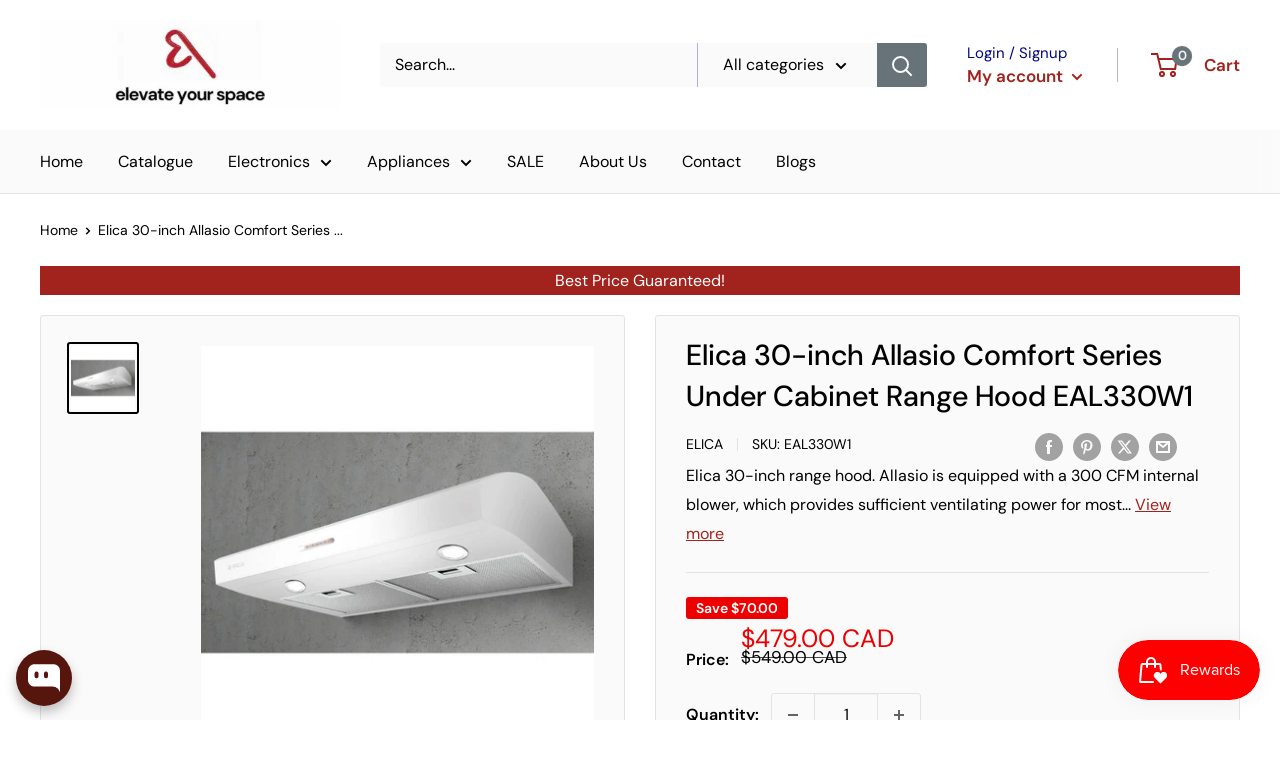

--- FILE ---
content_type: text/plain; charset=utf-8
request_url: https://d-ipv6.mmapiws.com/ant_squire
body_size: 159
content:
bramptonappliances.com;019be379-8e13-74d0-8026-f29ff79671f7:04a3e994d35ab9933d9f44abd75226ebe35f85c6